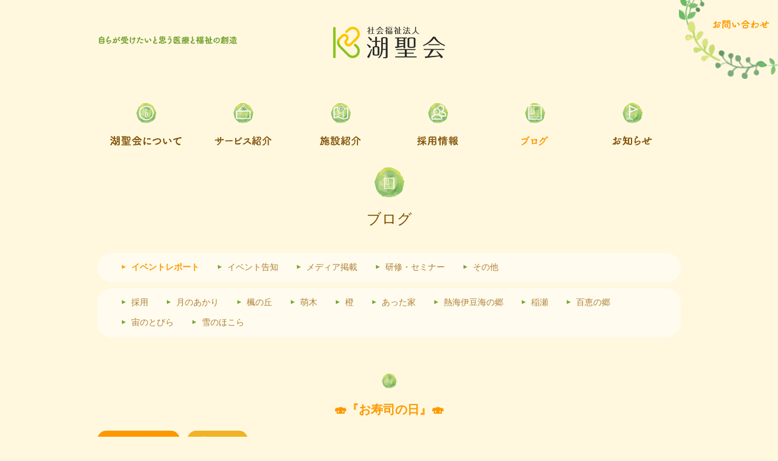

--- FILE ---
content_type: text/html; charset=UTF-8
request_url: https://www.s-koseikai.jp/blog/37941
body_size: 35424
content:
<!DOCTYPE html>
<html lang="ja">
<head prefix="og: http://ogp.me/ns#  article: http://ogp.me/ns/article#">
    <!-- Google Tag Manager 2024/04/26設定-->
    <!-- Google Tag Manager -->
    <script>(function(w,d,s,l,i){w[l]=w[l]||[];w[l].push({'gtm.start':
    new Date().getTime(),event:'gtm.js'});var f=d.getElementsByTagName(s)[0],
    j=d.createElement(s),dl=l!='dataLayer'?'&l='+l:'';j.async=true;j.src=
    'https://www.googletagmanager.com/gtm.js?id='+i+dl;f.parentNode.insertBefore(j,f);
    })(window,document,'script','dataLayer','GTM-5SBJCHJ');</script>
    <!-- End Google Tag Manager -->

    <!-- 2018/09/10 Google Analytics設置 -->
    <!-- Global site tag (gtag.js) - Google Analytics -->
    <script async src="https://www.googletagmanager.com/gtag/js?id=UA-125431404-1"></script>
    <script>
      window.dataLayer = window.dataLayer || [];
      function gtag(){dataLayer.push(arguments);}
      gtag('js', new Date());

      gtag('config', 'UA-125431404-1');
    </script>

	<meta charset="UTF-8">
	<meta http-equiv="X-UA-Compatible" content="IE=edge">
    <meta name="viewport" content="width=640, target-densitydpi=device-dpi" />
    <meta name="format-detection" content="telephone=no">

	<title>&#x1f363;『お寿司の日』&#x1f363;｜ブログ｜湖山医療福祉グループ 社会福祉法人 湖聖会</title>
    
	<!--[if lt IE 9]>
	<script src="//html5shiv.googlecode.com/svn/trunk/html5.js"></script>
	<![endif]-->
	<script src="//ajax.googleapis.com/ajax/libs/jquery/1.8.3/jquery.min.js"></script>
        
    <link rel="icon" type="image/x-icon" href="https://www.s-koseikai.jp/wordpress/wp-content/themes/s-koseikai/favicon.ico">
    <link rel="apple-touch-icon" href="https://www.s-koseikai.jp/wordpress/wp-content/themes/s-koseikai/favicon.png">
    <link rel="icon" type="image/png" href="https://www.s-koseikai.jp/wordpress/wp-content/themes/s-koseikai/favicon.png" sizes="192x192"> 
    
    <link type="text/css" rel="stylesheet" rel="stylesheet" href="//fonts.googleapis.com/earlyaccess/notosansjp.css">
    <link href="//fonts.googleapis.com/css?family=Open+Sans" rel="stylesheet">

	
<!-- All in One SEO Pack 2.5 by Michael Torbert of Semper Fi Web Design[-1,-1] -->
<link rel="canonical" href="https://www.s-koseikai.jp/blog/37941" />
<meta property="og:title" content="&#x1f363;『お寿司の日』&#x1f363;" />
<meta property="og:type" content="article" />
<meta property="og:url" content="https://www.s-koseikai.jp/blog/37941" />
<meta property="og:image" content="https://www.s-koseikai.jp/wordpress/wp-content/uploads/2025/04/sns_logo.png" />
<meta property="og:site_name" content="湖山医療福祉グループ 社会福祉法人 湖聖会" />
<meta property="fb:app_id" content="1925302494359130" />
<meta property="og:description" content="2023.4.27 お客様に大好評な『お寿司の日』でした&#x1f363; 4月に入職したばかりの、新卒入職職員も、初めての握り寿司にチャレンジさせて頂きました お客様の目の前で、一貫一貫丁寧に握らせて頂き、先輩職員に指導をしてもらいながら頑張っていました&#x1f363; 　　 大好きなお寿司に、お客様皆様とても喜んで下さり、いつも以上にたくさん召し上がって下さっている様子が見られました&#x1f363; 　　  　　 新卒職員も、日々少しずつ成長しております お客様に喜んで頂けるように、これからも「食」を大切にしていきたいと思います&#x1f363; &nbsp;" />
<meta property="article:published_time" content="2023-04-28T18:05:59Z" />
<meta property="article:modified_time" content="2023-04-28T18:05:59Z" />
<meta name="twitter:card" content="summary_large_image" />
<meta name="twitter:title" content="&#x1f363;『お寿司の日』&#x1f363;" />
<meta name="twitter:description" content="2023.4.27 お客様に大好評な『お寿司の日』でした&#x1f363; 4月に入職したばかりの、新卒入職職員も、初めての握り寿司にチャレンジさせて頂きました お客様の目の前で、一貫一貫丁寧に握らせて頂き、先輩職員に指導をしてもらいながら頑張っていました&#x1f363; 　　 大好きなお寿司に、お客様皆様とても喜んで下さり、いつも以上にたくさん召し上がって下さっている様子が見られました&#x1f363; 　　  　　 新卒職員も、日々少しずつ成長しております お客様に喜んで頂けるように、これからも「食」を大切にしていきたいと思います&#x1f363; &nbsp;" />
<meta name="twitter:image" content="https://www.s-koseikai.jp/wordpress/wp-content/uploads/2025/04/sns_logo.png" />
<!-- /all in one seo pack -->
<link rel='dns-prefetch' href='//s.w.org' />
		<script type="text/javascript">
			window._wpemojiSettings = {"baseUrl":"https:\/\/s.w.org\/images\/core\/emoji\/2.4\/72x72\/","ext":".png","svgUrl":"https:\/\/s.w.org\/images\/core\/emoji\/2.4\/svg\/","svgExt":".svg","source":{"concatemoji":"https:\/\/www.s-koseikai.jp\/wordpress\/wp-includes\/js\/wp-emoji-release.min.js?ver=458a8e371a1fd6a263f3abd98e6e2c54"}};
			!function(a,b,c){function d(a,b){var c=String.fromCharCode;l.clearRect(0,0,k.width,k.height),l.fillText(c.apply(this,a),0,0);var d=k.toDataURL();l.clearRect(0,0,k.width,k.height),l.fillText(c.apply(this,b),0,0);var e=k.toDataURL();return d===e}function e(a){var b;if(!l||!l.fillText)return!1;switch(l.textBaseline="top",l.font="600 32px Arial",a){case"flag":return!(b=d([55356,56826,55356,56819],[55356,56826,8203,55356,56819]))&&(b=d([55356,57332,56128,56423,56128,56418,56128,56421,56128,56430,56128,56423,56128,56447],[55356,57332,8203,56128,56423,8203,56128,56418,8203,56128,56421,8203,56128,56430,8203,56128,56423,8203,56128,56447]),!b);case"emoji":return b=d([55357,56692,8205,9792,65039],[55357,56692,8203,9792,65039]),!b}return!1}function f(a){var c=b.createElement("script");c.src=a,c.defer=c.type="text/javascript",b.getElementsByTagName("head")[0].appendChild(c)}var g,h,i,j,k=b.createElement("canvas"),l=k.getContext&&k.getContext("2d");for(j=Array("flag","emoji"),c.supports={everything:!0,everythingExceptFlag:!0},i=0;i<j.length;i++)c.supports[j[i]]=e(j[i]),c.supports.everything=c.supports.everything&&c.supports[j[i]],"flag"!==j[i]&&(c.supports.everythingExceptFlag=c.supports.everythingExceptFlag&&c.supports[j[i]]);c.supports.everythingExceptFlag=c.supports.everythingExceptFlag&&!c.supports.flag,c.DOMReady=!1,c.readyCallback=function(){c.DOMReady=!0},c.supports.everything||(h=function(){c.readyCallback()},b.addEventListener?(b.addEventListener("DOMContentLoaded",h,!1),a.addEventListener("load",h,!1)):(a.attachEvent("onload",h),b.attachEvent("onreadystatechange",function(){"complete"===b.readyState&&c.readyCallback()})),g=c.source||{},g.concatemoji?f(g.concatemoji):g.wpemoji&&g.twemoji&&(f(g.twemoji),f(g.wpemoji)))}(window,document,window._wpemojiSettings);
		</script>
		<style type="text/css">
img.wp-smiley,
img.emoji {
	display: inline !important;
	border: none !important;
	box-shadow: none !important;
	height: 1em !important;
	width: 1em !important;
	margin: 0 .07em !important;
	vertical-align: -0.1em !important;
	background: none !important;
	padding: 0 !important;
}
</style>
<link rel='stylesheet' id='reset-css'  href='https://www.s-koseikai.jp/wordpress/wp-content/themes/s-koseikai/css/reset.css?ver=20170630-160940' type='text/css' media='all' />
<link rel='stylesheet' id='commoncss-css'  href='https://www.s-koseikai.jp/wordpress/wp-content/themes/s-koseikai/css/commoncss.css?ver=20250401-085223' type='text/css' media='all' />
<link rel='stylesheet' id='blog-css'  href='https://www.s-koseikai.jp/wordpress/wp-content/themes/s-koseikai/css/blog.css?ver=20190221-192306' type='text/css' media='all' />
<link rel='stylesheet' id='editor-style-css'  href='https://www.s-koseikai.jp/wordpress/wp-content/themes/s-koseikai/css/editor-style.css?ver=20170630-160939' type='text/css' media='all' />
<script type='text/javascript' src='https://www.s-koseikai.jp/wordpress/wp-content/themes/s-koseikai/js/config.js?ver=20170630-160942'></script>
<script type='text/javascript' src='https://www.s-koseikai.jp/wordpress/wp-content/themes/s-koseikai/js/jquery.lazyload.min.js?ver=20170630-160942'></script>
<script type='text/javascript' src='https://www.s-koseikai.jp/wordpress/wp-content/themes/s-koseikai/js/slider-pro/jquery.sliderPro.min.js?ver=20170630-161131'></script>
<script type='text/javascript' src='https://www.s-koseikai.jp/wordpress/wp-content/themes/s-koseikai/js/sliderPro_f_setting.js?ver=20170630-160943'></script>
<link rel='https://api.w.org/' href='https://www.s-koseikai.jp/wp-json/' />
<link rel="EditURI" type="application/rsd+xml" title="RSD" href="https://www.s-koseikai.jp/wordpress/xmlrpc.php?rsd" />
<link rel="wlwmanifest" type="application/wlwmanifest+xml" href="https://www.s-koseikai.jp/wordpress/wp-includes/wlwmanifest.xml" /> 
<link rel='prev' title='入職から約1ヵ月！' href='https://www.s-koseikai.jp/blog/37940' />
<link rel='next' title='少し遅めの書初め企画～今年の抱負を書こう～' href='https://www.s-koseikai.jp/blog/37969' />

<link rel='shortlink' href='https://www.s-koseikai.jp/?p=37941' />
<link rel="alternate" type="application/json+oembed" href="https://www.s-koseikai.jp/wp-json/oembed/1.0/embed?url=https%3A%2F%2Fwww.s-koseikai.jp%2Fblog%2F37941" />
<link rel="alternate" type="text/xml+oembed" href="https://www.s-koseikai.jp/wp-json/oembed/1.0/embed?url=https%3A%2F%2Fwww.s-koseikai.jp%2Fblog%2F37941&#038;format=xml" />
</head>

<body>
<!-- Google Tag Manager (noscript) 2024/04/26設定-->
<!-- Google Tag Manager (noscript) -->
<noscript><iframe src="https://www.googletagmanager.com/ns.html?id=GTM-5SBJCHJ"
height="0" width="0" style="display:none;visibility:hidden"></iframe></noscript>
<!-- End Google Tag Manager (noscript) -->
<script>
  window.fbAsyncInit = function() {
    FB.init({
      appId      : '1925302494359130',
      xfbml      : true,
      version    : 'v6.0'
    });
    FB.AppEvents.logPageView();
  };

  (function(d, s, id){
     var js, fjs = d.getElementsByTagName(s)[0];
     if (d.getElementById(id)) {return;}
     js = d.createElement(s); js.id = id;
     js.src = "https://connect.facebook.net/ja_JP/sdk.js";
     fjs.parentNode.insertBefore(js, fjs);
   }(document, 'script', 'facebook-jssdk'));
</script>
<script>!function(d,s,id){var js,fjs=d.getElementsByTagName(s)[0],p=/^http:/.test(d.location)?'http':'https';if(!d.getElementById(id)){js=d.createElement(s);js.id=id;js.src=p+'://platform.twitter.com/widgets.js';fjs.parentNode.insertBefore(js,fjs);}}(document, 'script', 'twitter-wjs');</script>
<div id="wrapper">
    <header id="header">
        <div class="logo_area">
            <div class="inner clearfix">
                <div id="sp_menu_open_btn" class="sp"><img src="https://www.s-koseikai.jp/wordpress/wp-content/themes/s-koseikai/images/sp_menu_btn.png" alt="MENU" /></div>
                <div id="sp_menu_close_btn" class="sp"><img src="https://www.s-koseikai.jp/wordpress/wp-content/themes/s-koseikai/images/sp_menu_close_btn.png" alt="CLOSE" /></div>
                <p class="logo_text"><img src="https://www.s-koseikai.jp/wordpress/wp-content/themes/s-koseikai/images/logo_text.png" alt="自らが受けたいと思う医療と福祉の創造"></p>
                                <div class="logo">
                    <a href="https://www.s-koseikai.jp/">
                        <img src="https://www.s-koseikai.jp/wordpress/wp-content/themes/s-koseikai/images/logo.png?var=20250328" alt="湖山医療福祉グループ　社会福祉法人　湖聖会" />
                    </a>
                </div>
                            </div>
            <div class="contact">
                <a href="https://www.s-koseikai.jp/contact"><img src="https://www.s-koseikai.jp/wordpress/wp-content/themes/s-koseikai/images/title_contact.png" alt="お問い合わせ"></a>
            </div>
        </div>
        <div class="nav_area">
            <div class="inner clearfix">
                <nav id="global_menu" class="global_menu pc">
                    <ul class="clearfix">
                        <li class="menu1 "><a href="https://www.s-koseikai.jp/about"><p class="nav_text">湖聖会について</p></a></li>
                        <li class="menu2 "><a href="https://www.s-koseikai.jp/service"><p class="nav_text">サービス紹介</p></a></li>
                        <li class="menu3 "><a href="https://www.s-koseikai.jp/facility"><p class="nav_text">施設紹介</p></a></li>
                        <li class="menu4 "><a href="https://www.s-koseikai.jp/recruit"><p class="nav_text">採用情報</p></a></li>
                        <li class="menu5 current"><a href="https://www.s-koseikai.jp/blog"><p class="nav_text">ブログ</p></a></li>
                        <li class="menu6 "><a href="https://www.s-koseikai.jp/blog?category=8"><p class="nav_text">お知らせ</p></a></li>
                    </ul>
                </nav>
                <nav id="sp_global_menu" class="global_menu sp">
                    <ul class="clearfix">
                        <li class="menu1 "><a href="https://www.s-koseikai.jp/about"><p class="nav_text">湖聖会について</p></a></li>
                        <li class="menu2 "><a href="https://www.s-koseikai.jp/service"><p class="nav_text">サービス紹介</p></a></li>
                        <li class="menu3 "><a href="https://www.s-koseikai.jp/facility"><p class="nav_text">施設紹介</p></a></li>
                        <li class="menu4 "><a href="https://www.s-koseikai.jp/recruit"><p class="nav_text">採用情報</p></a></li>
                        <li class="menu5 current"><a href="https://www.s-koseikai.jp/blog"><p class="nav_text">ブログ</p></a></li>
                        <li class="menu6 "><a href="https://www.s-koseikai.jp/blog?category=8"><p class="nav_text">お知らせ</p></a></li>
                    </ul>
                </nav>
            </div>
        </div>
    </header>    <main>
        <section class="main_section blogs">
            
            <div class="ttl">
                <p class="title_s">ブログ</p>
            </div>
            
            <div class="content_nav">
                                            <div class="nav content_nav">
                    <ul class="clearfix">
                                                   <li class="current"><a href="https://www.s-koseikai.jp/blog/?category=1">イベントレポート</a></li>
                                                   <li ><a href="https://www.s-koseikai.jp/blog/?category=2">イベント告知</a></li>
                                                   <li ><a href="https://www.s-koseikai.jp/blog/?category=3">メディア掲載</a></li>
                                                   <li ><a href="https://www.s-koseikai.jp/blog/?category=4">研修・セミナー</a></li>
                                                   <li ><a href="https://www.s-koseikai.jp/blog/?category=5">その他</a></li>
                                            </ul>
                </div>
                                                <div class="nav content_nav">
                    <ul class="clearfix">
                                                    <li ><a href="https://www.s-koseikai.jp/blog/?facility=20">採用</a></li>
                                                    <li ><a href="https://www.s-koseikai.jp/blog/?facility=1">月のあかり</a></li>
                                                    <li ><a href="https://www.s-koseikai.jp/blog/?facility=2">楓の丘</a></li>
                                                    <li ><a href="https://www.s-koseikai.jp/blog/?facility=3">萌木</a></li>
                                                    <li ><a href="https://www.s-koseikai.jp/blog/?facility=4">橙</a></li>
                                                    <li ><a href="https://www.s-koseikai.jp/blog/?facility=5">あった家</a></li>
                                                    <li ><a href="https://www.s-koseikai.jp/blog/?facility=6">熱海伊豆海の郷</a></li>
                                                    <li ><a href="https://www.s-koseikai.jp/blog/?facility=7">稲瀬</a></li>
                                                    <li ><a href="https://www.s-koseikai.jp/blog/?facility=8">百恵の郷</a></li>
                                                    <li ><a href="https://www.s-koseikai.jp/blog/?facility=9">宙のとびら</a></li>
                                                    <li ><a href="https://www.s-koseikai.jp/blog/?facility=10">雪のほこら</a></li>
                                            </ul>
                </div>
                                        </div>
            
            <div class="inner">
                                <article class="section sub_section">
                    <div class="ttl">
                        <h1 class="title_ss">&#x1f363;『お寿司の日』&#x1f363;</h1>
                    </div>
                    <div class="data clearfix">
                        <div class="left">
                            <ul class="clearfix">
                                <li class="category blogs">イベントレポート</li>
                                <li class="facility facility_1">月のあかり</li>
                            </ul>
                        </div>
<!--                        <p class="category left blogs">イベントレポート</p>-->
                        <time class="right" datetime="2023-04-28">2023.04.28</time>
                    </div>
                    <div class="post clearfix">
                        <p>2023.4.27</p>
<p>お客様に大好評な『お寿司の日』でした&#x1f363;</p>
<p>4月に入職したばかりの、新卒入職職員も、初めての握り寿司にチャレンジさせて頂きました<img src="https://www.s-koseikai.jp/wordpress/wp-content/themes/s-koseikai/images/bg_blank.jpg"  class="lazy emoji" data-original="https://www.s-koseikai.jp/wordpress/wp-content/plugins/WP-Emoji2-master/images/smile.gif" alt="ウッシッシ (顔)" /><img src="https://www.s-koseikai.jp/wordpress/wp-content/themes/s-koseikai/images/bg_blank.jpg"  class="lazy emoji" data-original="https://www.s-koseikai.jp/wordpress/wp-content/plugins/WP-Emoji2-master/images/clover.gif" alt="クローバー" /></p>
<p>お客様の目の前で、一貫一貫丁寧に握らせて頂き、先輩職員に指導をしてもらいながら頑張っていました&#x1f363;<img src="https://www.s-koseikai.jp/wordpress/wp-content/themes/s-koseikai/images/bg_blank.jpg"  class="lazy emoji" data-original="https://www.s-koseikai.jp/wordpress/wp-content/plugins/WP-Emoji2-master/images/happy01.gif" alt="わーい (嬉しい顔)" /></p>
<p><a href="https://www.s-koseikai.jp/wordpress/wp-content/uploads/2023/04/7329.jpg"><img src="https://www.s-koseikai.jp/wordpress/wp-content/themes/s-koseikai/images/bg_blank.jpg"  class="lazy alignnone size-medium wp-image-37943" data-original="https://www.s-koseikai.jp/wordpress/wp-content/uploads/2023/04/7329-300x225.jpg" alt="" width="300" height="225" /></a>　<a href="https://www.s-koseikai.jp/wordpress/wp-content/uploads/2023/04/IMG_5643.jpg"><img src="https://www.s-koseikai.jp/wordpress/wp-content/themes/s-koseikai/images/bg_blank.jpg"  class="lazy alignnone size-medium wp-image-37967" data-original="https://www.s-koseikai.jp/wordpress/wp-content/uploads/2023/04/IMG_5643-300x225.jpg" alt="" width="300" height="225" /></a>　<a href="https://www.s-koseikai.jp/wordpress/wp-content/uploads/2023/04/IMG_5623-e1682670488264.jpg"><img src="https://www.s-koseikai.jp/wordpress/wp-content/themes/s-koseikai/images/bg_blank.jpg"  class="lazy alignnone size-medium wp-image-37965" data-original="https://www.s-koseikai.jp/wordpress/wp-content/uploads/2023/04/IMG_5623-e1682670488264-225x300.jpg" alt="" width="225" height="300" /></a></p>
<p>大好きなお寿司に、お客様皆様とても喜んで下さり、いつも以上にたくさん召し上がって下さっている様子が見られました<img src="https://www.s-koseikai.jp/wordpress/wp-content/themes/s-koseikai/images/bg_blank.jpg"  class="lazy emoji" data-original="https://www.s-koseikai.jp/wordpress/wp-content/plugins/WP-Emoji2-master/images/delicious.gif" alt="うまい! (顔)" />&#x1f363;</p>
<p><a href="https://www.s-koseikai.jp/wordpress/wp-content/uploads/2023/04/IMG_5580-e1682672213146.jpg"><img src="https://www.s-koseikai.jp/wordpress/wp-content/themes/s-koseikai/images/bg_blank.jpg"  class="lazy alignnone size-medium wp-image-37961" data-original="https://www.s-koseikai.jp/wordpress/wp-content/uploads/2023/04/IMG_5580-e1682672213146-225x300.jpg" alt="" width="225" height="300" /></a> 　<a href="https://www.s-koseikai.jp/wordpress/wp-content/uploads/2023/04/IMG_5629-e1682672228781.jpg"><img src="https://www.s-koseikai.jp/wordpress/wp-content/themes/s-koseikai/images/bg_blank.jpg"  class="lazy alignnone size-medium wp-image-37966" data-original="https://www.s-koseikai.jp/wordpress/wp-content/uploads/2023/04/IMG_5629-e1682672228781-225x300.jpg" alt="" width="225" height="300" />　</a><a href="https://www.s-koseikai.jp/wordpress/wp-content/uploads/2023/04/IMG_5603-e1682672240344.jpg"><img src="https://www.s-koseikai.jp/wordpress/wp-content/themes/s-koseikai/images/bg_blank.jpg"  class="lazy alignnone size-medium wp-image-37964" data-original="https://www.s-koseikai.jp/wordpress/wp-content/uploads/2023/04/IMG_5603-e1682672240344-225x300.jpg" alt="" width="225" height="300" /></a></p>
<p><a href="https://www.s-koseikai.jp/wordpress/wp-content/uploads/2023/04/IMG_5599-e1682672249873.jpg"><img src="https://www.s-koseikai.jp/wordpress/wp-content/themes/s-koseikai/images/bg_blank.jpg"  class="lazy alignnone size-medium wp-image-37963" data-original="https://www.s-koseikai.jp/wordpress/wp-content/uploads/2023/04/IMG_5599-e1682672249873-225x300.jpg" alt="" width="225" height="300" /></a> 　<a href="https://www.s-koseikai.jp/wordpress/wp-content/uploads/2023/04/IMG_5593-e1682672259221.jpg"><img src="https://www.s-koseikai.jp/wordpress/wp-content/themes/s-koseikai/images/bg_blank.jpg"  class="lazy alignnone size-medium wp-image-37962" data-original="https://www.s-koseikai.jp/wordpress/wp-content/uploads/2023/04/IMG_5593-e1682672259221-225x300.jpg" alt="" width="225" height="300" />　</a><a href="https://www.s-koseikai.jp/wordpress/wp-content/uploads/2023/04/IMG_5566.jpg"><img src="https://www.s-koseikai.jp/wordpress/wp-content/themes/s-koseikai/images/bg_blank.jpg"  class="lazy alignnone size-medium wp-image-37960" data-original="https://www.s-koseikai.jp/wordpress/wp-content/uploads/2023/04/IMG_5566-300x225.jpg" alt="" width="300" height="225" /></a></p>
<p>新卒職員も、日々少しずつ成長しております<img src="https://www.s-koseikai.jp/wordpress/wp-content/themes/s-koseikai/images/bg_blank.jpg"  class="lazy emoji" data-original="https://www.s-koseikai.jp/wordpress/wp-content/plugins/WP-Emoji2-master/images/happy02.gif" alt="うれしい顔" /></p>
<p>お客様に喜んで頂けるように、これからも「食」を大切にしていきたいと思います<img src="https://www.s-koseikai.jp/wordpress/wp-content/themes/s-koseikai/images/bg_blank.jpg"  class="lazy emoji" data-original="https://www.s-koseikai.jp/wordpress/wp-content/plugins/WP-Emoji2-master/images/delicious.gif" alt="うまい! (顔)" />&#x1f363;</p>
<p>&nbsp;</p>
                    </div>
                    <div class="sns">
                        <ul class="clearfix">
                            <li class="sc-tw">
                                <a href="https://twitter.com/share" class="twitter-share-button" data-via="" data-lang="ja">ツイート</a>
                            </li>
                            <li class="sc-fb">
                                <div class="fb-share-button" data-layout="button_count" data-href="https://www.s-koseikai.jp/blog/37941" ></div>
                            </li>
                        </ul>
                    </div>
                </article>
                            </div>
        </section>
    </main>
        <footer id=footer>
            <div id="top_btn" class="top_btn_scroll">
                <img src="https://www.s-koseikai.jp/wordpress/wp-content/themes/s-koseikai/images/arrow_green_u.png" alt="↑" />
            </div>
            <section class="link group">
                <div class="inner">
                    <div class="ttl">
                        <h2 class="title_s">関連リンク</h2>
                    </div>
                    <aside class="links clearfix">
                        
                        <div class="link_block clearfix">
                            <h3 class="title_ss">湖山医療福祉グループ 公式サイト</h3>
                            <ul class="clearfix">
                                <li class="icon_circle"><a href="http://koyama-gr.com/" target="_blank">湖山医療福祉グループ</a></li>
                                <li class="icon_circle"><a href="https://healthcare-design.jp" target="_blank">ヘルスケアデザインレポート</a></li>
                            </ul>
                        </div>
                        
                        <div class="link_block clearfix">
                            <h3 class="title_ss">東北・北海道エリア</h3>
                            <ul class="clearfix">
                                <li class="icon_circle"><a href="http://www.heiseikai-group.com/" target="_blank">医療法人社団 平成会</a></li>
                                <li class="icon_circle"><a href="http://syafuku-heiseikai.com/" target="_blank">社会福祉法人 平成会</a></li>
                                <li class="icon_circle"><a href="http://koseikai-star.com/" target="_blank">社会福祉法人 湖星会</a></li>
                                <li class="icon_circle"><a href="http://ryokuaikai.com/" target="_blank">医療法人社団 緑愛会</a></li>
                                <li class="icon_circle"><a href="http://sryokuaikai.com/" target="_blank">社会福祉法人 緑愛会</a></li>
                                <li class="icon_circle"><a href="http://m-koseikai.com" target="_blank">医療法人社団 湖聖会（宮城）</a></li>
                                <li class="icon_circle"><a href="http://www.tokoshie.net/index.html" target="_blank">株式会社 テイクオフ</a></li>
                                <li class="icon_circle"><a href="http://koyama-hokkaido.com/" target="_blank">株式会社 健康倶楽部</a></li>
                            </ul>
                        </div>
                        
                        <div class="link_block clearfix">
                            <h3 class="title_ss">関東・信越エリア</h3>
                            <ul class="clearfix">
                                <li class="icon_circle"><a href="http://koseikai-tokyo.com/" target="_blank">医療法人財団 百葉の会（東京事業部）</a></li>
                                <li class="icon_circle"><a href="http://j-lifedesign.com" target="_blank">株式会社 日本ライフデザイン</a></li>
                                <li class="icon_circle"><a href="http://www.soukafukushikai.jp/" target="_blank">社会福祉法人 草加福祉会</a></li>
                                <li class="icon_circle"><a href="http://camellia-kai.com/" target="_blank">社会福祉法人 カメリア会</a></li>
                                <li class="icon_circle"><a href="http://hakusan-fukushikai.com/" target="_blank">社会福祉法人 白山福祉会</a></li>
                                <li class="icon_circle"><a href="http://naebafukushikai.com/" target="_blank">社会福祉法人 苗場福祉会</a></li>
                                <li class="icon_circle"><a href="http://sskojyukai.com/" target="_blank">社会福祉法人 狭山公樹会</a></li>
                                <li class="icon_circle"><a href="http://smile-partners.co.jp/" target="_blank">株式会社 スマイルパートナーズ</a></li>
                            </ul>
                        </div>
                        
                        <div class="link_block clearfix">
                            <h3 class="title_ss">東海・近畿エリア</h3>
                            <ul class="clearfix">
                                <li class="icon_circle"><a href="http://momohanokai.jp/" target="_blank">医療法人財団 百葉の会</a></li>
                                <li class="icon_circle"><a href="http://www.momoha-bloom.or.jp" target="_blank">社会福祉法人 百葉の会</a></li>
                                <li class="icon_circle"><a href="http://toyugokokai.com/" target="_blank">医療法人社団 藤友五幸会</a></li>
                            </ul>
                        </div>
                        
                        <div class="link_block clearfix">
                            <h3 class="title_ss">中国・四国・九州エリア</h3>
                            <ul class="clearfix">
                                <li class="icon_circle"><a href="http://www.nissyoukai.com/" target="_blank">医療法人社団 日翔会</a></li>
                                <li class="icon_circle"><a href="http://www.nissyoukai.net/" target="_blank">社会福祉法人 日翔会</a></li>
                                <li class="icon_circle"><a href="http://www.higashinokai.jp/" target="_blank">医療法人社団 ひがしの会</a></li>
                                <li class="icon_circle"><a href="http://lifeassist-corp.com/" target="_blank">株式会社 ライフアシスト</a></li>
                                <li class="icon_circle"><a href="http://mizusumikai.or.jp/" target="_blank">医療法人社団 水澄み会</a></li>
                                <li class="icon_circle"><a href="http://mizusumikai.jp/" target="_blank">社会福祉法人 水澄み会</a></li>
                            </ul>
                        </div>
                        <div class="link_block clearfix">
                            <h3 class="title_ss">その他リンク</h3>
                            <ul class="clearfix">
                                <li class=""><a href="https://www.wam.go.jp/content/wamnet/pcpub/top/" target="_blank"><img src="https://www.s-koseikai.jp/wordpress/wp-content/themes/s-koseikai/images/bca00_60banner3.gif" alt="wam net"></a></li>
                            </ul>
                        </div>
                    </aside>
                    
                        
                </div>
            </section>
<!--
            <section class="link">
                <div class="inner">
                    <div class="ttl">
                        <h2 class="title_s">過去ブログ</h2>
                    </div>
                    <aside class="links clearfix">
                        <div class="link_block clearfix">
                            <ul class="clearfix">
                                <li class="icon_circle"><a href="http://blog.canpan.info/moon-light/" target="_blank">特別養護老人ホーム月のあかり</a></li>
                                <li class="icon_circle"><a href="http://blog.canpan.info/kaedenooka/" target="_blank">特別養護老人ホーム楓の丘</a></li>
                                <li class="icon_circle"><a href="http://blog.canpan.info/fujitakinohome/" target="_blank">富士多機能ホーム</a></li>
                                <li class="icon_circle"><a href="http://blog.canpan.info/momoenosato/" target="_blank">百恵の郷　～ 緑に包まれ 人がいて 絆がある ～</a></li>
                                <li class="icon_circle"><a href="http://blog.canpan.info/atizuminosato/" target="_blank">熱海伊豆海の郷</a></li>
                                <li class="icon_circle"><a href="http://blog.canpan.info/utubusainase/" target="_blank">デイサービスセンター稲瀬</a></li>
                                <li class="icon_circle"><a href="http://blog.canpan.info/ataka/" target="_blank">多機能ホームあった家</a>
                            </ul>
                        </div>
                    </aside>
                </div>
            </section>
-->
            <div class="footer_nav">
                <aside id="1" class="footer_aside">
                    <div class="inner clearfix">
                        <ul class="clearfix">
                            <li><a href="https://www.s-koseikai.jp/about">湖聖会について</a></li>
                            <li><a href="https://www.s-koseikai.jp/service">サービス紹介</a></li>
                            <li><a href="https://www.s-koseikai.jp/facility">施設紹介</a></li>
                            <li><a href="https://www.s-koseikai.jp/recruit">採用情報</a></li>
                            <li><a href="https://www.s-koseikai.jp/blog">ブログ</a></li>
                            <li><a href="https://www.s-koseikai.jp/blog?category=8">お知らせ</a></li>
                        </ul>
                    </div>
                </aside>
                <aside id="2" class="footer_aside">
                    <div class="inner clearfix">
                        <p class="address pc">
                            <span class="brown">社会福祉法人 湖聖会</span>
                            <span>〒419-0303 静岡県富士宮市大鹿窪143-1</span>
                            <span>TEL：0544-67-0655（代）／FAX：0544-67-0656</span>
                        </p>
                        <ul class="clearfix">
                            <li><a href="https://www.s-koseikai.jp/contact">お問い合わせ</a></li>
                            <li><a href="https://www.s-koseikai.jp/privacy">プライバシーポリシー</a></li>
                        </ul>
                        <p class="address sp">
                            <span class="brown">社会福祉法人 湖聖会</span>
                            <span>〒419-0303 静岡県富士宮市大鹿窪143-1</span>
                            <span>TEL：0544-67-0655（代）／FAX：0544-67-0656</span>
                        </p>
                    </div>
                </aside>
            </div>

            <div class="copyright clearfix">
                <div class="inner clearfix">
                    <p>(c) KOSEIKAI. All Rights Reserved.</p>
                </div>
            </div>
        </footer>
	</div>
	<script type='text/javascript' src='https://www.s-koseikai.jp/wordpress/wp-content/themes/s-koseikai/js/common.js'></script>
    <script type='text/javascript' src='https://www.s-koseikai.jp/wordpress/wp-includes/js/wp-embed.min.js?ver=458a8e371a1fd6a263f3abd98e6e2c54'></script>
</body>
</html>

--- FILE ---
content_type: application/javascript
request_url: https://www.s-koseikai.jp/wordpress/wp-content/themes/s-koseikai/js/sliderPro_f_setting.js?ver=20170630-160943
body_size: 638
content:
/**
 * 施設詳細PR画像のslider設定
 */
$(document).ready(function($) {
	$("#facility_slide").sliderPro({
		width: 220,
		height: 150,
		arrows: true,
		buttons: true,
		fadeArrows: true,
//        imageScaleMode: 'contain',
//        centerSelectedSlide: false,
        fadeCaption: true,//キャプションをフェードさせるか否か
		visibleSize: '100%',
//		slideDistance: 16,//スライド同士の距離
        slideDistance: 10,//スライド同士の距離
		forceSize: 'none',
//        centerImage: false,
        breakpoints: {
            640: {//表示方法を変えるサイズ
                width: 440,
                height: 300
            }
        }
	});
});